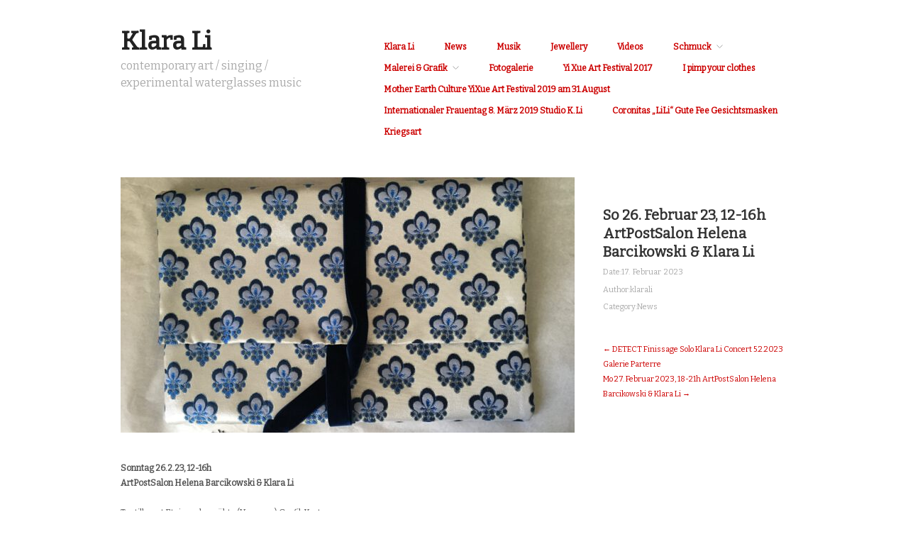

--- FILE ---
content_type: text/html; charset=UTF-8
request_url: https://www.klarali.de/so-26-2-23-12-16h-artpostsalon-helena-barcikowski-klara-li/
body_size: 30981
content:
<!DOCTYPE html>
<html dir="ltr" lang="de">
<head>
	<meta charset="UTF-8" />
	<meta name="viewport" content="width=device-width, initial-scale=1.0" />
	<link rel="profile" href="http://gmpg.org/xfn/11" />
	<link rel="pingback" href="https://www.klarali.de/xmlrpc.php" />
	<link href="https://fonts.googleapis.com/css?family=Bitter" rel="stylesheet"> 
	<title>So 26. Februar 23, 12-16h ArtPostSalon Helena Barcikowski &amp; Klara Li | Klara Li</title>
	<style>img:is([sizes="auto" i], [sizes^="auto," i]) { contain-intrinsic-size: 3000px 1500px }</style>
	
		<!-- All in One SEO 4.7.8 - aioseo.com -->
	<meta name="robots" content="max-image-preview:large" />
	<meta name="author" content="klarali"/>
	<meta name="google-site-verification" content="VkXLAE29M4m3Z2Ec73MEUCOnaISk50rFoaaymAthmzU" />
	<meta name="msvalidate.01" content="E7D23867924E55C9A1D2F782C3262664" />
	<link rel="canonical" href="https://www.klarali.de/so-26-2-23-12-16h-artpostsalon-helena-barcikowski-klara-li/" />
	<meta name="generator" content="All in One SEO (AIOSEO) 4.7.8" />
		<meta name="google" content="nositelinkssearchbox" />
		<script type="application/ld+json" class="aioseo-schema">
			{"@context":"https:\/\/schema.org","@graph":[{"@type":"Article","@id":"https:\/\/www.klarali.de\/so-26-2-23-12-16h-artpostsalon-helena-barcikowski-klara-li\/#article","name":"So 26. Februar 23, 12-16h ArtPostSalon Helena Barcikowski & Klara Li | Klara Li","headline":"So 26. Februar 23, 12-16h ArtPostSalon Helena Barcikowski &#038; Klara Li","author":{"@id":"https:\/\/www.klarali.de\/author\/klarali\/#author"},"publisher":{"@id":"https:\/\/www.klarali.de\/#organization"},"image":{"@type":"ImageObject","url":"https:\/\/www.klarali.de\/wp-content\/uploads\/2023\/02\/Blaue-VeilchenKro\u0308nchen-Etui-von-Helena-Barcikowski.jpg","width":2016,"height":1512},"datePublished":"2023-02-17T09:38:28+01:00","dateModified":"2023-02-27T10:54:01+01:00","inLanguage":"de-DE","mainEntityOfPage":{"@id":"https:\/\/www.klarali.de\/so-26-2-23-12-16h-artpostsalon-helena-barcikowski-klara-li\/#webpage"},"isPartOf":{"@id":"https:\/\/www.klarali.de\/so-26-2-23-12-16h-artpostsalon-helena-barcikowski-klara-li\/#webpage"},"articleSection":"News"},{"@type":"BreadcrumbList","@id":"https:\/\/www.klarali.de\/so-26-2-23-12-16h-artpostsalon-helena-barcikowski-klara-li\/#breadcrumblist","itemListElement":[{"@type":"ListItem","@id":"https:\/\/www.klarali.de\/#listItem","position":1,"name":"Zu Hause","item":"https:\/\/www.klarali.de\/","nextItem":{"@type":"ListItem","@id":"https:\/\/www.klarali.de\/so-26-2-23-12-16h-artpostsalon-helena-barcikowski-klara-li\/#listItem","name":"So 26. Februar 23, 12-16h ArtPostSalon Helena Barcikowski & Klara Li"}},{"@type":"ListItem","@id":"https:\/\/www.klarali.de\/so-26-2-23-12-16h-artpostsalon-helena-barcikowski-klara-li\/#listItem","position":2,"name":"So 26. Februar 23, 12-16h ArtPostSalon Helena Barcikowski & Klara Li","previousItem":{"@type":"ListItem","@id":"https:\/\/www.klarali.de\/#listItem","name":"Zu Hause"}}]},{"@type":"Organization","@id":"https:\/\/www.klarali.de\/#organization","name":"Klara Li","description":"contemporary art \/ singing \/ experimental waterglasses music","url":"https:\/\/www.klarali.de\/"},{"@type":"Person","@id":"https:\/\/www.klarali.de\/author\/klarali\/#author","url":"https:\/\/www.klarali.de\/author\/klarali\/","name":"klarali"},{"@type":"WebPage","@id":"https:\/\/www.klarali.de\/so-26-2-23-12-16h-artpostsalon-helena-barcikowski-klara-li\/#webpage","url":"https:\/\/www.klarali.de\/so-26-2-23-12-16h-artpostsalon-helena-barcikowski-klara-li\/","name":"So 26. Februar 23, 12-16h ArtPostSalon Helena Barcikowski & Klara Li | Klara Li","inLanguage":"de-DE","isPartOf":{"@id":"https:\/\/www.klarali.de\/#website"},"breadcrumb":{"@id":"https:\/\/www.klarali.de\/so-26-2-23-12-16h-artpostsalon-helena-barcikowski-klara-li\/#breadcrumblist"},"author":{"@id":"https:\/\/www.klarali.de\/author\/klarali\/#author"},"creator":{"@id":"https:\/\/www.klarali.de\/author\/klarali\/#author"},"image":{"@type":"ImageObject","url":"https:\/\/www.klarali.de\/wp-content\/uploads\/2023\/02\/Blaue-VeilchenKro\u0308nchen-Etui-von-Helena-Barcikowski.jpg","@id":"https:\/\/www.klarali.de\/so-26-2-23-12-16h-artpostsalon-helena-barcikowski-klara-li\/#mainImage","width":2016,"height":1512},"primaryImageOfPage":{"@id":"https:\/\/www.klarali.de\/so-26-2-23-12-16h-artpostsalon-helena-barcikowski-klara-li\/#mainImage"},"datePublished":"2023-02-17T09:38:28+01:00","dateModified":"2023-02-27T10:54:01+01:00"},{"@type":"WebSite","@id":"https:\/\/www.klarali.de\/#website","url":"https:\/\/www.klarali.de\/","name":"Klara Li","description":"contemporary art \/ singing \/ experimental waterglasses music","inLanguage":"de-DE","publisher":{"@id":"https:\/\/www.klarali.de\/#organization"}}]}
		</script>
		<!-- All in One SEO -->

<meta name="generator" content="WordPress 6.7.4" />
<meta name="template" content="Hatch 0.3.1" />
<link rel='dns-prefetch' href='//fonts.googleapis.com' />
<link rel="alternate" type="application/rss+xml" title="Klara Li &raquo; Feed" href="https://www.klarali.de/feed/" />
<link rel="alternate" type="application/rss+xml" title="Klara Li &raquo; Kommentar-Feed" href="https://www.klarali.de/comments/feed/" />
<script type="text/javascript">
/* <![CDATA[ */
window._wpemojiSettings = {"baseUrl":"https:\/\/s.w.org\/images\/core\/emoji\/15.0.3\/72x72\/","ext":".png","svgUrl":"https:\/\/s.w.org\/images\/core\/emoji\/15.0.3\/svg\/","svgExt":".svg","source":{"concatemoji":"https:\/\/www.klarali.de\/wp-includes\/js\/wp-emoji-release.min.js?ver=6.7.4"}};
/*! This file is auto-generated */
!function(i,n){var o,s,e;function c(e){try{var t={supportTests:e,timestamp:(new Date).valueOf()};sessionStorage.setItem(o,JSON.stringify(t))}catch(e){}}function p(e,t,n){e.clearRect(0,0,e.canvas.width,e.canvas.height),e.fillText(t,0,0);var t=new Uint32Array(e.getImageData(0,0,e.canvas.width,e.canvas.height).data),r=(e.clearRect(0,0,e.canvas.width,e.canvas.height),e.fillText(n,0,0),new Uint32Array(e.getImageData(0,0,e.canvas.width,e.canvas.height).data));return t.every(function(e,t){return e===r[t]})}function u(e,t,n){switch(t){case"flag":return n(e,"\ud83c\udff3\ufe0f\u200d\u26a7\ufe0f","\ud83c\udff3\ufe0f\u200b\u26a7\ufe0f")?!1:!n(e,"\ud83c\uddfa\ud83c\uddf3","\ud83c\uddfa\u200b\ud83c\uddf3")&&!n(e,"\ud83c\udff4\udb40\udc67\udb40\udc62\udb40\udc65\udb40\udc6e\udb40\udc67\udb40\udc7f","\ud83c\udff4\u200b\udb40\udc67\u200b\udb40\udc62\u200b\udb40\udc65\u200b\udb40\udc6e\u200b\udb40\udc67\u200b\udb40\udc7f");case"emoji":return!n(e,"\ud83d\udc26\u200d\u2b1b","\ud83d\udc26\u200b\u2b1b")}return!1}function f(e,t,n){var r="undefined"!=typeof WorkerGlobalScope&&self instanceof WorkerGlobalScope?new OffscreenCanvas(300,150):i.createElement("canvas"),a=r.getContext("2d",{willReadFrequently:!0}),o=(a.textBaseline="top",a.font="600 32px Arial",{});return e.forEach(function(e){o[e]=t(a,e,n)}),o}function t(e){var t=i.createElement("script");t.src=e,t.defer=!0,i.head.appendChild(t)}"undefined"!=typeof Promise&&(o="wpEmojiSettingsSupports",s=["flag","emoji"],n.supports={everything:!0,everythingExceptFlag:!0},e=new Promise(function(e){i.addEventListener("DOMContentLoaded",e,{once:!0})}),new Promise(function(t){var n=function(){try{var e=JSON.parse(sessionStorage.getItem(o));if("object"==typeof e&&"number"==typeof e.timestamp&&(new Date).valueOf()<e.timestamp+604800&&"object"==typeof e.supportTests)return e.supportTests}catch(e){}return null}();if(!n){if("undefined"!=typeof Worker&&"undefined"!=typeof OffscreenCanvas&&"undefined"!=typeof URL&&URL.createObjectURL&&"undefined"!=typeof Blob)try{var e="postMessage("+f.toString()+"("+[JSON.stringify(s),u.toString(),p.toString()].join(",")+"));",r=new Blob([e],{type:"text/javascript"}),a=new Worker(URL.createObjectURL(r),{name:"wpTestEmojiSupports"});return void(a.onmessage=function(e){c(n=e.data),a.terminate(),t(n)})}catch(e){}c(n=f(s,u,p))}t(n)}).then(function(e){for(var t in e)n.supports[t]=e[t],n.supports.everything=n.supports.everything&&n.supports[t],"flag"!==t&&(n.supports.everythingExceptFlag=n.supports.everythingExceptFlag&&n.supports[t]);n.supports.everythingExceptFlag=n.supports.everythingExceptFlag&&!n.supports.flag,n.DOMReady=!1,n.readyCallback=function(){n.DOMReady=!0}}).then(function(){return e}).then(function(){var e;n.supports.everything||(n.readyCallback(),(e=n.source||{}).concatemoji?t(e.concatemoji):e.wpemoji&&e.twemoji&&(t(e.twemoji),t(e.wpemoji)))}))}((window,document),window._wpemojiSettings);
/* ]]> */
</script>
<link rel='stylesheet' id='style-css' href='https://www.klarali.de/wp-content/themes/hatch/style.css?ver=0.3.1' type='text/css' media='all' />
<style id='wp-emoji-styles-inline-css' type='text/css'>

	img.wp-smiley, img.emoji {
		display: inline !important;
		border: none !important;
		box-shadow: none !important;
		height: 1em !important;
		width: 1em !important;
		margin: 0 0.07em !important;
		vertical-align: -0.1em !important;
		background: none !important;
		padding: 0 !important;
	}
</style>
<link rel='stylesheet' id='wp-block-library-css' href='https://www.klarali.de/wp-includes/css/dist/block-library/style.min.css?ver=6.7.4' type='text/css' media='all' />
<style id='classic-theme-styles-inline-css' type='text/css'>
/*! This file is auto-generated */
.wp-block-button__link{color:#fff;background-color:#32373c;border-radius:9999px;box-shadow:none;text-decoration:none;padding:calc(.667em + 2px) calc(1.333em + 2px);font-size:1.125em}.wp-block-file__button{background:#32373c;color:#fff;text-decoration:none}
</style>
<style id='global-styles-inline-css' type='text/css'>
:root{--wp--preset--aspect-ratio--square: 1;--wp--preset--aspect-ratio--4-3: 4/3;--wp--preset--aspect-ratio--3-4: 3/4;--wp--preset--aspect-ratio--3-2: 3/2;--wp--preset--aspect-ratio--2-3: 2/3;--wp--preset--aspect-ratio--16-9: 16/9;--wp--preset--aspect-ratio--9-16: 9/16;--wp--preset--color--black: #000000;--wp--preset--color--cyan-bluish-gray: #abb8c3;--wp--preset--color--white: #ffffff;--wp--preset--color--pale-pink: #f78da7;--wp--preset--color--vivid-red: #cf2e2e;--wp--preset--color--luminous-vivid-orange: #ff6900;--wp--preset--color--luminous-vivid-amber: #fcb900;--wp--preset--color--light-green-cyan: #7bdcb5;--wp--preset--color--vivid-green-cyan: #00d084;--wp--preset--color--pale-cyan-blue: #8ed1fc;--wp--preset--color--vivid-cyan-blue: #0693e3;--wp--preset--color--vivid-purple: #9b51e0;--wp--preset--gradient--vivid-cyan-blue-to-vivid-purple: linear-gradient(135deg,rgba(6,147,227,1) 0%,rgb(155,81,224) 100%);--wp--preset--gradient--light-green-cyan-to-vivid-green-cyan: linear-gradient(135deg,rgb(122,220,180) 0%,rgb(0,208,130) 100%);--wp--preset--gradient--luminous-vivid-amber-to-luminous-vivid-orange: linear-gradient(135deg,rgba(252,185,0,1) 0%,rgba(255,105,0,1) 100%);--wp--preset--gradient--luminous-vivid-orange-to-vivid-red: linear-gradient(135deg,rgba(255,105,0,1) 0%,rgb(207,46,46) 100%);--wp--preset--gradient--very-light-gray-to-cyan-bluish-gray: linear-gradient(135deg,rgb(238,238,238) 0%,rgb(169,184,195) 100%);--wp--preset--gradient--cool-to-warm-spectrum: linear-gradient(135deg,rgb(74,234,220) 0%,rgb(151,120,209) 20%,rgb(207,42,186) 40%,rgb(238,44,130) 60%,rgb(251,105,98) 80%,rgb(254,248,76) 100%);--wp--preset--gradient--blush-light-purple: linear-gradient(135deg,rgb(255,206,236) 0%,rgb(152,150,240) 100%);--wp--preset--gradient--blush-bordeaux: linear-gradient(135deg,rgb(254,205,165) 0%,rgb(254,45,45) 50%,rgb(107,0,62) 100%);--wp--preset--gradient--luminous-dusk: linear-gradient(135deg,rgb(255,203,112) 0%,rgb(199,81,192) 50%,rgb(65,88,208) 100%);--wp--preset--gradient--pale-ocean: linear-gradient(135deg,rgb(255,245,203) 0%,rgb(182,227,212) 50%,rgb(51,167,181) 100%);--wp--preset--gradient--electric-grass: linear-gradient(135deg,rgb(202,248,128) 0%,rgb(113,206,126) 100%);--wp--preset--gradient--midnight: linear-gradient(135deg,rgb(2,3,129) 0%,rgb(40,116,252) 100%);--wp--preset--font-size--small: 13px;--wp--preset--font-size--medium: 20px;--wp--preset--font-size--large: 36px;--wp--preset--font-size--x-large: 42px;--wp--preset--spacing--20: 0.44rem;--wp--preset--spacing--30: 0.67rem;--wp--preset--spacing--40: 1rem;--wp--preset--spacing--50: 1.5rem;--wp--preset--spacing--60: 2.25rem;--wp--preset--spacing--70: 3.38rem;--wp--preset--spacing--80: 5.06rem;--wp--preset--shadow--natural: 6px 6px 9px rgba(0, 0, 0, 0.2);--wp--preset--shadow--deep: 12px 12px 50px rgba(0, 0, 0, 0.4);--wp--preset--shadow--sharp: 6px 6px 0px rgba(0, 0, 0, 0.2);--wp--preset--shadow--outlined: 6px 6px 0px -3px rgba(255, 255, 255, 1), 6px 6px rgba(0, 0, 0, 1);--wp--preset--shadow--crisp: 6px 6px 0px rgba(0, 0, 0, 1);}:where(.is-layout-flex){gap: 0.5em;}:where(.is-layout-grid){gap: 0.5em;}body .is-layout-flex{display: flex;}.is-layout-flex{flex-wrap: wrap;align-items: center;}.is-layout-flex > :is(*, div){margin: 0;}body .is-layout-grid{display: grid;}.is-layout-grid > :is(*, div){margin: 0;}:where(.wp-block-columns.is-layout-flex){gap: 2em;}:where(.wp-block-columns.is-layout-grid){gap: 2em;}:where(.wp-block-post-template.is-layout-flex){gap: 1.25em;}:where(.wp-block-post-template.is-layout-grid){gap: 1.25em;}.has-black-color{color: var(--wp--preset--color--black) !important;}.has-cyan-bluish-gray-color{color: var(--wp--preset--color--cyan-bluish-gray) !important;}.has-white-color{color: var(--wp--preset--color--white) !important;}.has-pale-pink-color{color: var(--wp--preset--color--pale-pink) !important;}.has-vivid-red-color{color: var(--wp--preset--color--vivid-red) !important;}.has-luminous-vivid-orange-color{color: var(--wp--preset--color--luminous-vivid-orange) !important;}.has-luminous-vivid-amber-color{color: var(--wp--preset--color--luminous-vivid-amber) !important;}.has-light-green-cyan-color{color: var(--wp--preset--color--light-green-cyan) !important;}.has-vivid-green-cyan-color{color: var(--wp--preset--color--vivid-green-cyan) !important;}.has-pale-cyan-blue-color{color: var(--wp--preset--color--pale-cyan-blue) !important;}.has-vivid-cyan-blue-color{color: var(--wp--preset--color--vivid-cyan-blue) !important;}.has-vivid-purple-color{color: var(--wp--preset--color--vivid-purple) !important;}.has-black-background-color{background-color: var(--wp--preset--color--black) !important;}.has-cyan-bluish-gray-background-color{background-color: var(--wp--preset--color--cyan-bluish-gray) !important;}.has-white-background-color{background-color: var(--wp--preset--color--white) !important;}.has-pale-pink-background-color{background-color: var(--wp--preset--color--pale-pink) !important;}.has-vivid-red-background-color{background-color: var(--wp--preset--color--vivid-red) !important;}.has-luminous-vivid-orange-background-color{background-color: var(--wp--preset--color--luminous-vivid-orange) !important;}.has-luminous-vivid-amber-background-color{background-color: var(--wp--preset--color--luminous-vivid-amber) !important;}.has-light-green-cyan-background-color{background-color: var(--wp--preset--color--light-green-cyan) !important;}.has-vivid-green-cyan-background-color{background-color: var(--wp--preset--color--vivid-green-cyan) !important;}.has-pale-cyan-blue-background-color{background-color: var(--wp--preset--color--pale-cyan-blue) !important;}.has-vivid-cyan-blue-background-color{background-color: var(--wp--preset--color--vivid-cyan-blue) !important;}.has-vivid-purple-background-color{background-color: var(--wp--preset--color--vivid-purple) !important;}.has-black-border-color{border-color: var(--wp--preset--color--black) !important;}.has-cyan-bluish-gray-border-color{border-color: var(--wp--preset--color--cyan-bluish-gray) !important;}.has-white-border-color{border-color: var(--wp--preset--color--white) !important;}.has-pale-pink-border-color{border-color: var(--wp--preset--color--pale-pink) !important;}.has-vivid-red-border-color{border-color: var(--wp--preset--color--vivid-red) !important;}.has-luminous-vivid-orange-border-color{border-color: var(--wp--preset--color--luminous-vivid-orange) !important;}.has-luminous-vivid-amber-border-color{border-color: var(--wp--preset--color--luminous-vivid-amber) !important;}.has-light-green-cyan-border-color{border-color: var(--wp--preset--color--light-green-cyan) !important;}.has-vivid-green-cyan-border-color{border-color: var(--wp--preset--color--vivid-green-cyan) !important;}.has-pale-cyan-blue-border-color{border-color: var(--wp--preset--color--pale-cyan-blue) !important;}.has-vivid-cyan-blue-border-color{border-color: var(--wp--preset--color--vivid-cyan-blue) !important;}.has-vivid-purple-border-color{border-color: var(--wp--preset--color--vivid-purple) !important;}.has-vivid-cyan-blue-to-vivid-purple-gradient-background{background: var(--wp--preset--gradient--vivid-cyan-blue-to-vivid-purple) !important;}.has-light-green-cyan-to-vivid-green-cyan-gradient-background{background: var(--wp--preset--gradient--light-green-cyan-to-vivid-green-cyan) !important;}.has-luminous-vivid-amber-to-luminous-vivid-orange-gradient-background{background: var(--wp--preset--gradient--luminous-vivid-amber-to-luminous-vivid-orange) !important;}.has-luminous-vivid-orange-to-vivid-red-gradient-background{background: var(--wp--preset--gradient--luminous-vivid-orange-to-vivid-red) !important;}.has-very-light-gray-to-cyan-bluish-gray-gradient-background{background: var(--wp--preset--gradient--very-light-gray-to-cyan-bluish-gray) !important;}.has-cool-to-warm-spectrum-gradient-background{background: var(--wp--preset--gradient--cool-to-warm-spectrum) !important;}.has-blush-light-purple-gradient-background{background: var(--wp--preset--gradient--blush-light-purple) !important;}.has-blush-bordeaux-gradient-background{background: var(--wp--preset--gradient--blush-bordeaux) !important;}.has-luminous-dusk-gradient-background{background: var(--wp--preset--gradient--luminous-dusk) !important;}.has-pale-ocean-gradient-background{background: var(--wp--preset--gradient--pale-ocean) !important;}.has-electric-grass-gradient-background{background: var(--wp--preset--gradient--electric-grass) !important;}.has-midnight-gradient-background{background: var(--wp--preset--gradient--midnight) !important;}.has-small-font-size{font-size: var(--wp--preset--font-size--small) !important;}.has-medium-font-size{font-size: var(--wp--preset--font-size--medium) !important;}.has-large-font-size{font-size: var(--wp--preset--font-size--large) !important;}.has-x-large-font-size{font-size: var(--wp--preset--font-size--x-large) !important;}
:where(.wp-block-post-template.is-layout-flex){gap: 1.25em;}:where(.wp-block-post-template.is-layout-grid){gap: 1.25em;}
:where(.wp-block-columns.is-layout-flex){gap: 2em;}:where(.wp-block-columns.is-layout-grid){gap: 2em;}
:root :where(.wp-block-pullquote){font-size: 1.5em;line-height: 1.6;}
</style>
<link rel='stylesheet' id='font-bitter-css' href='http://fonts.googleapis.com/css?family=Bitter&#038;ver=1' type='text/css' media='screen' />
<link rel='stylesheet' id='hatch_fancybox-stylesheet-css' href='https://www.klarali.de/wp-content/themes/hatch/js/fancybox/jquery.fancybox-1.3.4.css?ver=1' type='text/css' media='screen' />
<script type="text/javascript" src="https://www.klarali.de/wp-includes/js/jquery/jquery.min.js?ver=3.7.1" id="jquery-core-js"></script>
<script type="text/javascript" src="https://www.klarali.de/wp-includes/js/jquery/jquery-migrate.min.js?ver=3.4.1" id="jquery-migrate-js"></script>
<link rel="https://api.w.org/" href="https://www.klarali.de/wp-json/" /><link rel="alternate" title="JSON" type="application/json" href="https://www.klarali.de/wp-json/wp/v2/posts/3564" /><link rel="EditURI" type="application/rsd+xml" title="RSD" href="https://www.klarali.de/xmlrpc.php?rsd" />
<link rel='shortlink' href='https://www.klarali.de/?p=3564' />
<link rel="alternate" title="oEmbed (JSON)" type="application/json+oembed" href="https://www.klarali.de/wp-json/oembed/1.0/embed?url=https%3A%2F%2Fwww.klarali.de%2Fso-26-2-23-12-16h-artpostsalon-helena-barcikowski-klara-li%2F" />
<link rel="alternate" title="oEmbed (XML)" type="text/xml+oembed" href="https://www.klarali.de/wp-json/oembed/1.0/embed?url=https%3A%2F%2Fwww.klarali.de%2Fso-26-2-23-12-16h-artpostsalon-helena-barcikowski-klara-li%2F&#038;format=xml" />

	<style type="text/css">

		/* Font size. */
					html { font-size: 16px; }
		
		/* Font family. */
					h1, h2, h3, h4, h5, h6, dl dt, blockquote, blockquote blockquote blockquote, #site-title, #menu-primary li a { font-family: 'Bitter', serif; }
		
		/* Link color. */
					a, a:visited, .page-template-front .hfeed-more .hentry .entry-title a:hover, .entry-title a, .entry-title a:visited { color: #cc0000; }
			.read-more, .read-more:visited, .pagination a:hover, .comment-navigation a:hover, #respond #submit, .button, a.button, #subscribe #subbutton, .wpcf7-submit, #loginform .button-primary { background-color: #cc0000; }
				a:hover, a:focus { color: #000; }
		.read-more:hover, #respond #submit:hover, .button:hover, a.button:hover, #subscribe #subbutton:hover, .wpcf7-submit:hover, #loginform .button-primary:hover { background-color: #111; }

		/* Custom CSS. */
		
	
	</style>	


<!-- Style settings -->
<style type="text/css" media="all">
html { font-size: 16px; }
body { font-family: Bitter, serif; }
a, a:visited, #footer a:hover, .entry-title a:hover { color: #cc0000; }
a:hover, a:focus { color: #000; }
</style>
<link rel="icon" href="https://www.klarali.de/wp-content/uploads/2020/09/website-icon-klarali-299x300.png" sizes="32x32" />
<link rel="icon" href="https://www.klarali.de/wp-content/uploads/2020/09/website-icon-klarali-299x300.png" sizes="192x192" />
<link rel="apple-touch-icon" href="https://www.klarali.de/wp-content/uploads/2020/09/website-icon-klarali-299x300.png" />
<meta name="msapplication-TileImage" content="https://www.klarali.de/wp-content/uploads/2020/09/website-icon-klarali-299x300.png" />
		<style type="text/css" id="wp-custom-css">
			/*
Füge deinen eigenen CSS-Code nach diesem Kommentar hinter dem abschließenden Schrägstrich ein. 

Klicke auf das Hilfe-Symbol oben, um mehr zu erfahren.
*/

html { font-size: 1em; }
body { font-family: 'Bitter', serif; }
a, a:visited, #footer a:hover, .entry-title a:hover { color: #cc0000; }
a:hover, a:focus { color: #000; }		</style>
		</head>

<body class="wordpress  de_DE parent-theme y2026 m01 d22 h21 thursday logged-out custom-header singular singular-post singular-post-3564">

	
	<div id="container">
		
		<div class="wrap">

				
			<div id="header">
	
					
					<div id="branding">
						
																<h1 class="site-title"><a href="https://www.klarali.de/" rel="home">Klara Li</a></h1>
											<h2 class="site-description">contemporary art / singing / experimental waterglasses music</h2>
										</div><!-- #branding -->
					
					
	
	<div id="menu-primary" class="menu-container">

		
		<div class="menu"><ul id="menu-primary-items" class=""><li id="menu-item-15" class="menu-item menu-item-type-post_type menu-item-object-page menu-item-home menu-item-15"><a href="https://www.klarali.de/klarali/">Klara Li</a></li>
<li id="menu-item-63" class="menu-item menu-item-type-taxonomy menu-item-object-category current-post-ancestor current-menu-parent current-post-parent menu-item-63"><a href="https://www.klarali.de/category/news/">News</a></li>
<li id="menu-item-1333" class="menu-item menu-item-type-post_type menu-item-object-page menu-item-1333"><a href="https://www.klarali.de/musik/">Musik</a></li>
<li id="menu-item-1878" class="menu-item menu-item-type-post_type menu-item-object-page menu-item-1878"><a href="https://www.klarali.de/store/">Jewellery</a></li>
<li id="menu-item-100" class="menu-item menu-item-type-post_type menu-item-object-page menu-item-100"><a href="https://www.klarali.de/video/">Videos</a></li>
<li id="menu-item-17" class="menu-item menu-item-type-post_type menu-item-object-page menu-item-has-children menu-item-17"><a href="https://www.klarali.de/schmuc/">Schmuck</a>
<ul class="sub-menu">
	<li id="menu-item-461" class="menu-item menu-item-type-post_type menu-item-object-page menu-item-461"><a href="https://www.klarali.de/9-9-2012-schmuck-foto-portraits/">9.9.2012 Schmuck Foto Porträts</a></li>
</ul>
</li>
<li id="menu-item-435" class="menu-item menu-item-type-post_type menu-item-object-page menu-item-has-children menu-item-435"><a href="https://www.klarali.de/grafik/">Malerei &#038; Grafik</a>
<ul class="sub-menu">
	<li id="menu-item-2606" class="menu-item menu-item-type-post_type menu-item-object-page menu-item-2606"><a href="https://www.klarali.de/da-di-feng-shui-reise-kalligrafie-grafik-klara-li-11-23-viii-18-mit-wei-ling-yi-und-der-yi-xue/">Da Di Feng Shui Reise-Kalligrafie &#038; Grafik 11.-23.Aug.18 mit Wei Ling Yi</a></li>
</ul>
</li>
<li id="menu-item-884" class="menu-item menu-item-type-post_type menu-item-object-page menu-item-884"><a href="https://www.klarali.de/fotogalerie/">Fotogalerie</a></li>
<li id="menu-item-2092" class="menu-item menu-item-type-post_type menu-item-object-page menu-item-2092"><a href="https://www.klarali.de/fotogalerie/yi-xue-art-festival-berlin-25-26-august-2017-mother-earth-parade/">Yi Xue Art Festival 2017</a></li>
<li id="menu-item-2095" class="menu-item menu-item-type-post_type menu-item-object-page menu-item-2095"><a href="https://www.klarali.de/i-pimp-your-clothes/">I pimp your clothes</a></li>
<li id="menu-item-2978" class="menu-item menu-item-type-post_type menu-item-object-page menu-item-2978"><a href="https://www.klarali.de/mother-earth-culture-yixue-art-festival-2019-am-31-august/">Mother Earth Culture YiXue Art Festival 2019 am 31.August</a></li>
<li id="menu-item-3017" class="menu-item menu-item-type-post_type menu-item-object-page menu-item-3017"><a href="https://www.klarali.de/internationaler-frauentag-8-maerz-2019-studio-k-li/">Internationaler Frauentag 8. März 2019 Studio K.Li</a></li>
<li id="menu-item-3173" class="menu-item menu-item-type-post_type menu-item-object-page menu-item-3173"><a href="https://www.klarali.de/coronitas-lili-gute-fee-gesichtsmasken/">Coronitas &#8222;LiLi&#8220; Gute Fee Gesichtsmasken</a></li>
<li id="menu-item-3433" class="menu-item menu-item-type-post_type menu-item-object-page menu-item-3433"><a href="https://www.klarali.de/kriegsart/">Kriegsart</a></li>
</ul></div>
		
	</div><!-- #menu-primary .menu-container -->

	
				
	
						
					
			</div><!-- #header -->
	
				
				
			<div id="main">
	
				
	
	<div id="content">

		
		<div class="hfeed">

			
				
					
					<div id="post-3564" class="hentry post publish post-1 odd author-klarali category-news">

												
						<div class="post-content">
							
							<img src="https://www.klarali.de/wp-content/uploads/2023/02/Blaue-VeilchenKrönchen-Etui-von-Helena-Barcikowski-640x360.jpg" alt="So 26. Februar 23, 12-16h ArtPostSalon Helena Barcikowski &amp; Klara Li" class="single-thumbnail featured" width="640" height="360" />													
							<div class="post-aside">								
							
								<h1 class="post-title entry-title">So 26. Februar 23, 12-16h ArtPostSalon Helena Barcikowski &#038; Klara Li</h1>
								
								<div class="byline byline-date">Date:<a href="https://www.klarali.de/so-26-2-23-12-16h-artpostsalon-helena-barcikowski-klara-li/">17. Februar 2023</a></div>
								
								<div class="byline byline-author">Author:<a href="https://www.klarali.de/author/klarali/" title="Beiträge von klarali" rel="author">klarali</a></div>
								
								<div class="byline byline-ategory">Category:<a href="https://www.klarali.de/category/news/" rel="category tag">News</a></div>
								
								<div class="entry-meta"></div>
														
								<div class="byline byline-edit"></div>
								
								
	
		<div class="loop-nav">
			<div class="previous"><a href="https://www.klarali.de/detect-finissage-solo-klara-li-concert-5-2-2023-galerie-parterre/" rel="prev">&larr; DETECT Finissage Solo Klara Li Concert 5.2.2023 Galerie Parterre</a></div>			<div class="next"><a href="https://www.klarali.de/mo-27-februar-2023-18-21h-artpostsalon-helena-barcikowski-klara-li/" rel="next">Mo 27. Februar 2023, 18-21h ArtPostSalon Helena Barcikowski &#038; Klara Li &rarr;</a></div>		</div><!-- .loop-nav -->

									
							</div>
						
							<div class="entry-content">
								<p><strong>Sonntag 26.2.23, 12-16h<br />
ArtPostSalon Helena Barcikowski &amp; Klara Li</strong></p>
<p>Textilkunst Etuis und genähte (Vermeer) GrafikKarten</p>
<p>GratulationsKarten und Grüsse<br />
<strong>zum</strong><br />
WeltFrauentag<br />
Büro</p>
<p>zum handschriftlichen Schreiben und Direktversenden und Verschenken auf Papier und in Seide feierlich einladend</p>
<p><span style="color: #33cccc;"><em>jeweils mit einem freien Begrüßungs und Abschlussgesang und Wasserglasmusik<br />
von Klara Li<br />
</em><br />
<span style="color: #000000;">+ Fotoausstellung Frauenporträts &#8222;Von Anmut bis Zorn&#8220; von Andradi 1998</span><br />
<span style="color: #000000;">+ Aquarelle von Kerstin Kaupat im rosa Marienkorridor</span><em><br />
</em></span></p>
<p><span style="color: #cc99ff;"><strong>Belle Etage Amarantha Li</strong></span><br />
Oderberger Strasse 12 Vorderhaus Hochparterre<br />
Berlin 10435 PB<br />
01723084601/ 015773890019</p>
															</div><!-- .entry-content -->

													
						</div><!-- .post-content -->

					</div><!-- .hentry -->

					
					
					
					
				
			
		</div><!-- .hfeed -->

		
		

	</div><!-- #content -->

	
				
				
		</div><!-- #main -->

		
				

		
		<div id="footer">

			
			<div class="footer-content">
			            
				<p class="copyright">Copyright © 2026 Klara Li | <a href="https://www.klarali.de/impressum">Impressum</a> | <a href="https://www.klarali.de/datenschutzerklaerung">Datenschutzerkl&auml;rung</a> | <a href="http://archiv.klarali.de">Archiv</a></p>

				
			</div>

			
		</div><!-- #footer -->

				
		</div><!-- .wrap -->

	</div><!-- #container -->

		
	<script type="text/javascript" src="https://www.klarali.de/wp-content/themes/hatch/js/fancybox/jquery.fancybox-1.3.4.pack.js?ver=1.0" id="hatch_fancybox-js"></script>
<script type="text/javascript" src="https://www.klarali.de/wp-content/themes/hatch/js/jquery.fitvids.js?ver=1.0" id="hatch_fitvids-js"></script>
<script type="text/javascript" src="https://www.klarali.de/wp-content/themes/hatch/js/footer-scripts.js?ver=1.0" id="hatch_footer-scripts-js"></script>
<script type="text/javascript" src="https://www.klarali.de/wp-content/themes/hatch/library/js/drop-downs.min.js?ver=20130805" id="drop-downs-js"></script>

</body>
</html>